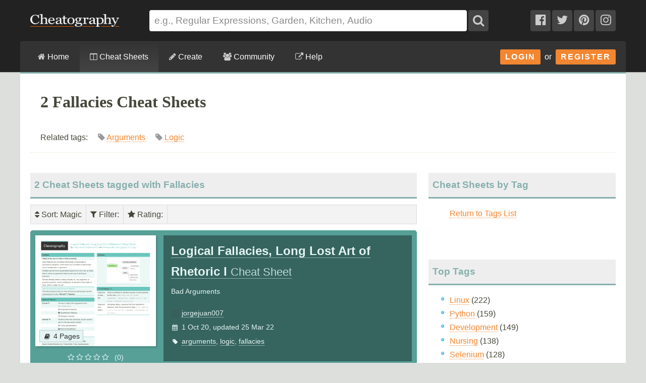

--- FILE ---
content_type: text/html; charset=utf-8
request_url: https://cheatography.com/tag/fallacies/
body_size: 13017
content:
<!DOCTYPE html>
<html lang="en" prefix="og: http://ogp.me/ns#">
    <head>

        <title>2 Fallacies Cheat Sheets - Cheatography.com: Cheat Sheets For Every Occasion</title>

        <link rel="dns-prefetch" href="https://media.cheatography.com">
        <link rel="preconnect" href="https://media.cheatography.com">

        <meta content="width=device-width, initial-scale=1.0, minimum-scale=1.0, maximum-scale=1.0, user-scalable=0" name="viewport">

        <meta http-equiv="Content-Type" content="text/html; charset=UTF-8">
        <meta http-equiv="Content-Style-Type" content="text/css">

        <meta http-equiv="X-UA-Compatible" content="IE=Edge">

        <base href="https://cheatography.com/"> <!-- https -->

        <link rel="shortcut icon" href="favicon.png">
        <link rel="apple-touch-icon" href="/images/cheatography-iphone.png">

        <link rel="alternate" type="application/rss+xml" title="New Cheat Sheets RSS feed." href="https://cheatography.com/explore/new/rss/">

        
        
        <!-- Coil monetisation -->
        <meta name="monetization" content="$ilp.uphold.com/QRNi8QL4Gr3y">

        <script> var _paq = window._paq = window._paq || []; </script>

                                    
        <script src="https://media.cheatography.com/scripts/jquery.min.js"></script>

        <link href="https://media.cheatography.com/styles/styles.scss.css?v=25" rel="stylesheet">

        <link rel="preload" href="https://media.cheatography.com/styles/font-awesome.min.css?v=3" as="style" onload="this.onload=null;this.rel='stylesheet'">
        <noscript><link href="https://media.cheatography.com/styles/font-awesome.min.css?v=2" rel="stylesheet"></noscript>

        <link rel="preload" href="https://media.cheatography.com/styles/bootstrap-tour-standalone.min.css" as="style" onload="this.onload=null;this.rel='stylesheet'">
        <script src="https://media.cheatography.com/scripts/bootstrap-tour-standalone.min.js"></script>

<link rel="stylesheet" href="//cdnjs.cloudflare.com/ajax/libs/highlight.js/10.7.1/styles/github-gist.min.css">
<script src="//cdnjs.cloudflare.com/ajax/libs/highlight.js/10.7.1/highlight.min.js"></script>
<script>hljs.highlightAll();</script>

        <script type="text/javascript">
            var defaultLanguages = false;
            var rememberTagCookieName = false;
            var ratableCheatSheetId = false;
            var isRateable = true;
            var loggedIn = false;
        </script>

        <meta name="p:domain_verify" content="f842c4485eeea6c6d71b4314221cc6c0"/>

<!-- PLACE THIS SECTION INSIDE OF YOUR HEAD TAGS -->
<!-- Below is a link to a CSS file that accounts for Cumulative Layout Shift, a new Core Web Vitals subset that Google uses to help rank your site in search -->
<!-- The file is intended to eliminate the layout shifts that are seen when ads load into the page. If you don't want to use this, simply remove this file -->
<!-- To find out more about CLS, visit https://web.dev/vitals/ -->
<link rel="stylesheet" href="https://a.pub.network/core/pubfig/cls.css">
<script data-cfasync="false" type="text/javascript">
  var freestar = freestar || {};
  freestar.queue = freestar.queue || [];
  freestar.config = freestar.config || {};
  // Tag IDs set here, must match Tags served in the Body for proper setup
  freestar.config.enabled_slots = [];
  freestar.initCallback = function () { (freestar.config.enabled_slots.length === 0) ? freestar.initCallbackCalled = false : freestar.newAdSlots(freestar.config.enabled_slots) }
</script>
<script src="https://a.pub.network/cheatography-com/pubfig.min.js" async></script>

    </head>

<body class="page-explore ">
        <script type="text/javascript">
            var width = document.body.clientWidth;
            if (width <= 600) {
                deviceBracket = 'mobile';
            } else if (width <= 1000) {
                deviceBracket = 'tablet';
            } else {
                deviceBracket = 'desktop';
            }
            document.body.className += " " + deviceBracket + "Skin";
        </script>


    
        <!-- Google Analytics -->
        <script>
        (function(i,s,o,g,r,a,m){i['GoogleAnalyticsObject']=r;i[r]=i[r]||function(){
        (i[r].q=i[r].q||[]).push(arguments)},i[r].l=1*new Date();a=s.createElement(o),
        m=s.getElementsByTagName(o)[0];a.async=1;a.src=g;m.parentNode.insertBefore(a,m)
        })(window,document,'script','//www.google-analytics.com/analytics.js','ga');

        ga('create', 'UA-4997759-8', 'auto');
        ga('send', 'pageview');

        </script>
        <!-- End Google Analytics -->

    
    <div id="mobile_wrap_outer"><a href="#" id="mobileTrigger">Show Menu</a><div id="mobile_wrap_inner">
    <div id="header"><div id="header_inner">

        <!--<p style="color: #fff; text-align: center; margin: 0; padding: 6px 0 0;">Like puzzles? Check out this daily anagram game: <a href="https://raganam.com/">Raganam</a>!</p>-->

        
        <div id="topbar"><div class="inner">

            <form method="GET" action="/explore/search/"><p>

            <a href="https://cheatography.com/" class="imagelink logolink"><img height="25" width="176" id="title_logo" src="//media.cheatography.com/images/cheatography_logo.png?2" alt="Cheatography"></a>

            <input id="q" name="q" type="text" placeholder="e.g., Regular Expressions, Garden, Kitchen, Audio"> <button type="submit" id="qsubmit"><i class="fa fa-search"></i></button>

            <a class="social_link hideMobile" href="http://www.facebook.com/Cheatography"><i class="fa fa-facebook-official"></i></a>
            <a class="social_link hideMobile" href="http://twitter.com/Cheatography/"><i class="fa fa-twitter"></i></a>
            <a class="social_link hideMobile" href="http://www.pinterest.com/cheatography/"><i class="fa fa-pinterest"></i></a>
            <a class="social_link hideMobile" href="http://www.instagram.com/newcheatsheets/"><i class="fa fa-instagram"></i></a>

            </p></form>
            <script type="text/javascript">
                $(document).ready(function () {
                    // Restore search
                    var lastSearch = $.cookie('lastSearch');
                    $('#q').val(lastSearch);
                });
            </script>
        </div></div>

        </div><!-- /header_inner -->

        <div id="menubar"><div class="inner">
            <div class="clear"></div>

            <div id="user_info">
                <div class="logged_in" style="vertical-align: middle; position: relative; margin: 0; white-space: nowrap; z-index: 1001;">
                    <a style="vertical-align: middle; margin: 0; padding-right: 0;" class="imagelink gravatar replace_userlink" href="/replacethis/"><img class="gravatar replace_usergravatar" style="background: #fff; vertical-align: middle" src="#" width="32" height="32"></a>
                    <a style="color: #fff; vertical-align: middle" href="/replacethis/" class="replace_userlink replace_username"></a>
                    <a href="/messages/" title="You have 0 new messages." class="imageline"><i class="fa fa-fw fa-envelope"></i></a>
                </div>
                <div id="user_dropdown">
                    <div class="biptych1">
                        <ul>
                            <li class=" "><i class="fa fa-fw fa-star"></i><a href="/favourites/">Your Favourite Cheat Sheets</a></li>                                                    </ul>
                        <ul>
                            <li class=" "><i class="fa fa-fw fa-envelope"></i><a href="/messages/">Your Messages</a></li><li class=" replace_userlink"><i class="fa fa-fw fa-trophy"></i><a href="/replacethis/badges/">Your Badges</a></li><li class=" replace_userlink"><i class="fa fa-fw fa-heart"></i><a href="/replacethis/followers/">Your Friends</a></li><li class=" replace_userlink"><i class="fa fa-fw fa-comments"></i><a href="/replacethis/comments/">Your Comments</a></li>                        </ul>
                        <ul>
                            <li class=" replace_userlink"><i class="fa fa-fw fa-smile-o"></i><a href="/replacethis/">View Profile</a></li><li class=" replace_userlink"><i class="fa fa-fw fa-edit"></i><a href="/replacethis/edit/">Edit Profile</a></li><li class=" replace_userlink"><i class="fa fa-fw fa-key"></i><a href="/replacethis/password/">Change Password</a></li>                        </ul>
                        <ul>
                            <li class=" replace_userlink"><i class="fa fa-fw fa-sign-out"></i><a href="/replacethis/log-out/">Log out</a></li>                        </ul>
                    </div>
                    <div class="biptych2">
                        <ul>
                            <li class=" replace_userlink"><i class="fa fa-fw fa-columns"></i><a href="/replacethis/cheat-sheets/new/">New Cheat Sheet</a></li><li class=" replace_userlink"><i class="fa fa-fw fa-link"></i><a href="/replacethis/cheat-sheets/new-link/">New Link</a></li><li class=" replace_userlink"><i class="fa fa-fw fa-upload"></i><a href="/replacethis/cheat-sheets/new-upload/">New Upload</a></li>                        </ul>
                        <ul>
                            <li class=" replace_userlink"><i class="fa fa-fw fa-columns"></i><a href="/replacethis/cheat-sheets/live/">Live Cheat Sheets</a></li><li class=" replace_userlink"><i class="fa fa-fw fa-columns"></i><a href="/replacethis/cheat-sheets/drafts/">Draft Cheat Sheets</a></li><li class=" replace_userlink"><i class="fa fa-fw fa-group"></i><a href="/replacethis/cheat-sheets/collaborations/">Collaborations</a></li><li class=" replace_userlink"><i class="fa fa-fw fa-link"></i><a href="/replacethis/cheat-sheets/links/">Links</a></li>                        </ul>
                        <ul>
                                                    </ul>
                        <!--<ul>
                            <li class=" replace_userlink"><i class="fa fa-fw fa-line-chart"></i><a href="/replacethis/cheat-sheets/downloads/">Cheat Sheet Downloads</a></li>                        </ul>-->
                    </div>

                    <div class="clear"></div>
                </div>
                <div class="logged_out"><a class="imagelink login_button" href="/members/login">Login</a> &nbsp;or&nbsp; <a class="imagelink login_button" href="/members/register/">Register</a></div>
                <div class="clear"></div>
            </div>

            <!-- Site section: explore -->
            <nav><ul>
                <li><a href="/"><i class="fa fa-home"></i> Home</a></li>
                    <li class="hidden showMobile logged_out"><a href="/members/login/">Login</a></li>
                    <li class="hidden showMobile logged_out"><a href="/members/register/">Register</a></li>
                <li  class="on"><a id="tourbrowse" href="/explore/"><i class="fa fa-columns"></i> Cheat Sheets</a>
                <ul class="hideMobile"><li class=" "><i class="fa fa-fw fa-code"></i><a href="/programming/">Programming Cheat Sheets</a></li><li class=" "><i class="fa fa-fw fa-desktop"></i><a href="/software/">Software Cheat Sheets</a></li><li class=" "><i class="fa fa-fw fa-briefcase"></i><a href="/business/">Business and Marketing Cheat Sheets</a></li><li class=" "><i class="fa fa-fw fa-graduation-cap"></i><a href="/education/">Education Cheat Sheets</a></li><li class=" "><i class="fa fa-fw fa-home"></i><a href="/home/">Home and Health Cheat Sheets</a></li><li class=" "><i class="fa fa-fw fa-gamepad"></i><a href="/games/">Games and Hobbies Cheat Sheets</a></li><li class=" menu_separate  "><i class="fa fa-fw fa-graduation-cap"></i><a href="/explore/new/">New Cheat Sheets</a></li><li class=" "><i class="fa fa-fw fa-star"></i><a href="/explore/popular/">Popular Cheat Sheets</a></li><li class="on  menu_separate  "><i class="fa fa-fw fa-tag"></i>Cheat Sheets by Tag</li><li class=" "><i class="fa fa-fw fa-globe"></i><a href="/language/">Cheat Sheets by Language</a></li><li class=" menu_separate  "><i class="fa fa-fw fa-link"></i><a href="/external/">Cheat Sheet Links</a></li>  <!--<li><a href="/explore/top/">Top Cheat Sheets</a></li>
                            <li><a href="/explore/downloaded/">Most Downloaded</a></li>
                            <li><a href="/explore/commented/">Most Commented On</a></li>
                            <li><a href="/explore/downloads/">Recently Downloaded</a></li>-->
                        </ul>
            		            	</li>
                <li class=""><a id="tourcreate" href="/create/"><i class="fa fa-pencil"></i> Create</a>
                <ul class="hideMobile"><li class=" "><i class="fa fa-fw fa-question"></i><a href="/create/">Getting Started</a></li><li class=" logged_in"><i class="fa fa-fw fa-columns"></i><a href="/create/cheat-sheet/">Create a New Cheat Sheet</a></li><li class=" logged_in"><i class="fa fa-fw fa-upload"></i><a href="/create/cheat-sheet-upload/">Upload a Cheat Sheet</a></li><li class=" logged_in"><i class="fa fa-fw fa-link"></i><a href="/create/cheat-sheet-link/">Link to a Cheat Sheet</a></li>
                        <li class="menu_separate"><i class="fa fa-fw fa-smile-o"></i>A <a href="/davechild/cheat-sheets/cheatography/">Cheat Sheet</a> for Making Cheat Sheets!</li>
                        </ul>
            		</li>
                <li><a id="tourcommunity" href="/members/"><i class="fa fa-users"></i> Community</a>
            		<ul class="hideMobile">
                    <li class=" "><i class="fa fa-fw fa-globe"></i><a href="/members/">Community</a></li><li class=" "><i class="fa fa-fw fa-trophy"></i><a href="/badges/">Badges</a></li><li class=" menu_separate  logged_in"><i class="fa fa-fw fa-heart"></i><a href="/replacethis/followers/">Friends</a></li><li class=" logged_out"><i class="fa fa-fw fa-user"></i><a href="/members/register/">Join Us!</a></li><li class=" menu_separate  logged_out"><i class="fa fa-fw fa-key"></i><a href="/members/login/">Login</a></li><li class=" menu_separate  "><i class="fa fa-fw fa-twitter"></i><a href="http://twitter.com/Cheatography/">Twitter</a></li><li class=" "><i class="fa fa-fw fa-facebook"></i><a href="http://www.facebook.com/Cheatography">Facebook</a></li><li class=" "><i class="fa fa-fw fa-pinterest"></i><a href="http://www.pinterest.com/cheatography/">Pinterest</a></li><li class=" "><i class="fa fa-fw fa-instagram"></i><a href="http://www.instagram.com/newcheatsheets/">Instagram</a></li>                    </ul>
                </li>
                <li class="last"><a href="https://www.facebook.com/pg/Cheatography/community/" target="_blank" rel="noopener noreferrer" title="Get help on our Facebook community (opens in new window)."><i class="fa fa-external-link"></i> Help</a></li>
                <!--<li class="last"><a href="/help/"><i class="fa fa-question-circle"></i> Help</a>
                    <ul class="hideMobile">
                        <li class=" "><i class="fa fa-fw fa-info-circle"></i><a href="/help/">General Help Information</a></li>                        <li><i class="fa fa-fw fa-ticket"></i><a href="http://getsatisfaction.com/cheatography">Cheatography Support</a></li>
                        <li class="logged_in"><i class="fa fa-fw fa-location-arrow"></i><a href="/davechild/cheat-sheets/cheatography/?show_tour">Take a Tour!</a></li>
                    </ul>
                </li>-->
            </ul><div class="hidden showMobile logged_in" id="user_dropdown_mobile"></div></nav>

            <div class="clear"></div>

        </div></div>

    </div><!-- /header -->

    <div id="content">
        <div id="content_inner"><!-- google_ad_section_start -->

    
                   <div class="clear"></div>

                            <div id="pagetitle">

    
                    <h1>2 Fallacies Cheat Sheets</h1>


                    <p class="subdesc" itemprop="description">Related tags:  &nbsp; &nbsp;  <span style="color: #999; white-space: nowrap;"><i class="fa fa-tag"></i>  <a rel="tag" href="/tag/arguments/">Arguments</a></span> &nbsp; &nbsp;  <span style="color: #999; white-space: nowrap;"><i class="fa fa-tag"></i>  <a rel="tag" href="/tag/logic/">Logic</a></span> &nbsp; &nbsp;</p>                    <div class="clear"></div>

                </div>
                    
        
        <div id="body_wide"><div id="body_wide_inner"><div id="body_wide_shadow">



<div class="triptychdbll">
    <h2 class="notopmargin">2 Cheat Sheets tagged with Fallacies</h2>

    <script type="text/javascript">
        var rememberTagCookieName = 'selectedTagsSearch-7d4d46176903312cb53fd0c4b94087a5';
    </script>
    <div class="filterBar">
    <ul>
        <li><div><i class="fa fa-sort"></i> Sort<span id="sorting">: Magic</span></div><ul><li><strong>Magic</strong></li><li><a class="active" href="https://cheatography.com:443/tag/fallacies/?sort=rating">Rating</a></li><li><a class="active" href="https://cheatography.com:443/tag/fallacies/?sort=date_new">Newest</a></li><li><a class="active" href="https://cheatography.com:443/tag/fallacies/?sort=date_old">Oldest</a></li><li><a class="active" href="https://cheatography.com:443/tag/fallacies/?sort=title">Name</a></li><li><a class="active" href="https://cheatography.com:443/tag/fallacies/?sort=downloads">Downloads</a></li><li><a class="active" href="https://cheatography.com:443/tag/fallacies/?sort=views">Views</a></li></ul></li><li><div><i class="fa fa-filter"></i> Filter<span id="filtering">: </span></div><ul id="filterTagsList"><li class="filterableItem" style="padding: 0;"><label><input id="tagselect-logic" name="tagoptions" class="tagoptions" value="logic" type="checkbox"> <span class="tagname">Logic</span> <span style="color: #999;">(2)</span></label></li><li class="filterableItem" style="padding: 0;"><label><input id="tagselect-arguments" name="tagoptions" class="tagoptions" value="arguments" type="checkbox"> <span class="tagname">Arguments</span> <span style="color: #999;">(1)</span></label></li><li class="filterableItem" style="padding: 0;"><label><input id="tagselect-rationality" name="tagoptions" class="tagoptions" value="rationality" type="checkbox"> <span class="tagname">Rationality</span> <span style="color: #999;">(1)</span></label></li></ul></li><li><div><i class="fa fa-star"></i> Rating<span id="ratingfilter">: </span></div><ul id="filterRatingsList"><li class="filterableItem" style="padding: 0;"><label><input id="ratingselect-5" name="ratingoptions" class="ratingoptions" value="5" type="checkbox" disabled> <span class="ratingname"><i class="fa fa-star"></i> <i class="fa fa-star"></i> <i class="fa fa-star"></i> <i class="fa fa-star"></i> <i class="fa fa-star"></i> </span> <span style="color: #999;">(0)</span></label></li><li class="filterableItem" style="padding: 0;"><label><input id="ratingselect-4" name="ratingoptions" class="ratingoptions" value="4" type="checkbox" disabled> <span class="ratingname"><i class="fa fa-star"></i> <i class="fa fa-star"></i> <i class="fa fa-star"></i> <i class="fa fa-star"></i> <i class="fa fa-star-o"></i> </span> <span style="color: #999;">(0)</span></label></li><li class="filterableItem" style="padding: 0;"><label><input id="ratingselect-3" name="ratingoptions" class="ratingoptions" value="3" type="checkbox" disabled> <span class="ratingname"><i class="fa fa-star"></i> <i class="fa fa-star"></i> <i class="fa fa-star"></i> <i class="fa fa-star-o"></i> <i class="fa fa-star-o"></i> </span> <span style="color: #999;">(0)</span></label></li><li class="filterableItem" style="padding: 0;"><label><input id="ratingselect-2" name="ratingoptions" class="ratingoptions" value="2" type="checkbox" disabled> <span class="ratingname"><i class="fa fa-star"></i> <i class="fa fa-star"></i> <i class="fa fa-star-o"></i> <i class="fa fa-star-o"></i> <i class="fa fa-star-o"></i> </span> <span style="color: #999;">(0)</span></label></li><li class="filterableItem" style="padding: 0;"><label><input id="ratingselect-1" name="ratingoptions" class="ratingoptions" value="1" type="checkbox" disabled> <span class="ratingname"><i class="fa fa-star"></i> <i class="fa fa-star-o"></i> <i class="fa fa-star-o"></i> <i class="fa fa-star-o"></i> <i class="fa fa-star-o"></i> </span> <span style="color: #999;">(0)</span></label></li><li class="filterableItem" style="padding: 0;"><label><input id="ratingselect-unrated" name="ratingoptions" class="ratingoptions" value="unrated" type="checkbox"> <span class="ratingname">Unrated</span> <span style="color: #999;">(2)</span></label></li></ul></li>    </ul>
    <div class="clear"></div>
</div>
<script type="text/javascript">
    var defaultLanguages = [];
    </script>

    <div itemscope itemtype="http://schema.org/CreativeWork" id="cheat_sheet_11445" class="cheat_sheet_row altrow tag-arguments tag-logic tag-fallacies lang-en rating-unrated" style="margin-bottom: 20px; position: relative; padding: 10px; min-height: 220px; background: #56A098;"><div class="triptych1" style="position: relative; background: url('/images/ajax-loader.gif') 50% 40% no-repeat; height: 250px;"><a class="lazy imagelink" data-original="//media.cheatography.com/storage/thumb/jorgejuan007_logical-fallacies-long-lost-art-of-rhetoric-i.400.jpg?time=1648201062" style="box-shadow: 2px 2px 4px rgba(0, 0, 0, 0.2); position: absolute; top: 0; left: 0; right: 0; background: url('/images/spacer.png') 0 0 no-repeat; background-size: cover; height: 220px;" href="/jorgejuan007/cheat-sheets/logical-fallacies-long-lost-art-of-rhetoric-i/"></a><div style="position: absolute; bottom: 33px; left: 3px;"><span class="page_count" style="background-color: #E5F5F3; white-space: nowrap;"><i class="fa fa-fw fa-book"></i>4 Pages</span></div><div style="position: absolute; top: 230px; text-align: center; left: 0; right: 0; color: #E5F5F3;"><i class="fa fa-star-o"></i> <i class="fa fa-star-o"></i> <i class="fa fa-star-o"></i> <i class="fa fa-star-o"></i> <i class="fa fa-star-o"></i> &nbsp; (0)</div></div><div class="triptychdblr" style="color: #E5F5F3; background: #36645F; min-height: 250px;"><div style="padding: 10px 15px;"><strong><a style="font-size: 1.7em; color: #E5F5F3; border-color: #E5F5F3;" href="/jorgejuan007/cheat-sheets/logical-fallacies-long-lost-art-of-rhetoric-i/" itemprop="url"><span itemprop="name">Logical Fallacies, Long Lost Art of Rhetoric I <span style="font-weight: normal; font-size: 0.9em; opacity: 0.8;">Cheat Sheet</span></span></a></strong><div class="" style="line-height: 2; padding: 0;"><div style="padding: 5px 0 15px;">Bad Arguments</div><div><span style="white-space: nowrap;"><img style="position: relative; left: 0; top: 5px; padding-right: 5px;" width="16" height="16" src="//media.cheatography.com/images/users/4cf245aea82fe326d6fbded78b8c60d3.16.jpg"><a style="color: #E5F5F3; border-color: #E5F5F3;" href="/jorgejuan007/" class="user_hover">jorgejuan007</a></span></div><div><i class="fa fa-fw fa-calendar second-list" date-last-update="2022-03-25 09:37:42"></i>1 Oct 20, updated 25 Mar 22</div><div><i class="fa fa-fw fa-tag"></i><a style="color: #E5F5F3; border-color: #E5F5F3;" href="/tag/arguments/cheat-sheets/">arguments</a>, <a style="color: #E5F5F3; border-color: #E5F5F3;" href="/tag/logic/cheat-sheets/">logic</a>, <a style="color: #E5F5F3; border-color: #E5F5F3;" href="/tag/fallacies/cheat-sheets/">fallacies</a></div></div></div></div><div class="clear"></div></div><div itemscope itemtype="http://schema.org/CreativeWork" id="cheat_sheet_11112" class="cheat_sheet_row altrow tag-logic tag-fallacies tag-rationality lang-en rating-unrated" style="margin-bottom: 20px; position: relative; padding: 10px; min-height: 220px; background: #313131;"><div class="triptych1" style="position: relative; background: url('/images/ajax-loader.gif') 50% 40% no-repeat; height: 250px;"><a class="lazy imagelink" data-original="//media.cheatography.com/storage/thumb/rdechant_inductive-fallacies.400.jpg?time=1489707539" style="box-shadow: 2px 2px 4px rgba(0, 0, 0, 0.2); position: absolute; top: 0; left: 0; right: 0; background: url('/images/spacer.png') 0 0 no-repeat; background-size: cover; height: 220px;" href="/rdechant/cheat-sheets/inductive-fallacies/"></a><div style="position: absolute; bottom: 33px; left: 3px;"><span class="page_count" style="background-color: #DEDEDE; white-space: nowrap;"><i class="fa fa-fw fa-book"></i>1 Page</span></div><div style="position: absolute; top: 230px; text-align: center; left: 0; right: 0; color: #DEDEDE;"><i class="fa fa-star-o"></i> <i class="fa fa-star-o"></i> <i class="fa fa-star-o"></i> <i class="fa fa-star-o"></i> <i class="fa fa-star-o"></i> &nbsp; (0)</div></div><div class="triptychdblr" style="color: #DEDEDE; background: #1F1F1F; min-height: 250px;"><div style="padding: 10px 15px;"><strong>DRAFT: <a style="font-size: 1.7em; color: #DEDEDE; border-color: #DEDEDE;" href="/rdechant/cheat-sheets/inductive-fallacies/" itemprop="url"><span itemprop="name">Inductive Fallacies <span style="font-weight: normal; font-size: 0.9em; opacity: 0.8;">Cheat Sheet</span></span></a></strong><div class="" style="line-height: 2; padding: 0;"><div><span style="white-space: nowrap;"><img style="position: relative; left: 0; top: 5px; padding-right: 5px;" width="16" height="16" src="//media.cheatography.com/images/users/7c47198c5ec9900abc99bfa16c363f10.16.jpg"><a style="color: #DEDEDE; border-color: #DEDEDE;" href="/rdechant/" class="user_hover">rdechant</a></span></div><div><i class="fa fa-fw fa-calendar second-list" date-last-update="2017-03-16 23:38:59"></i>16 Mar 17</div><div><i class="fa fa-fw fa-tag"></i><a style="color: #DEDEDE; border-color: #DEDEDE;" href="/tag/logic/cheat-sheets/">logic</a>, <a style="color: #DEDEDE; border-color: #DEDEDE;" href="/tag/fallacies/cheat-sheets/">fallacies</a>, <a style="color: #DEDEDE; border-color: #DEDEDE;" href="/tag/rationality/cheat-sheets/">rationality</a></div></div></div></div><div class="clear"></div></div>
    </div>
<div class="triptych3">

    
        <h2 class="notopmargin">Cheat Sheets by Tag</h2>
        <ul class="iconlist">
            <li class="icon icon_back"><a href="/explore/tags/">Return to Tags List</a></li>
        </ul>

        <div class="clear"></div>
        <br>
        


    	<h2>Top Tags</h2>
    	<ul>
            <li class=" "><a href="/tag/linux/">Linux</a>  (222)</li><li class=" "><a href="/tag/python/">Python</a>  (159)</li><li class=" "><a href="/tag/development/">Development</a>  (149)</li><li class=" "><a href="/tag/nursing/">Nursing</a>  (138)</li><li class=" "><a href="/tag/selenium/">Selenium</a>  (128)</li><li class=" "><a href="/tag/programming/">Programming</a>  (126)</li><li class=" "><a href="/tag/biology/">Biology</a>  (121)</li><li class=" "><a href="/tag/pharmacology/">Pharmacology</a>  (101)</li><li class=" "><a href="/tag/beginner/">Beginner</a>  (91)</li><li class=" "><a href="/tag/english/">English</a>  (86)</li>    	</ul>

    	<h2>New Tags</h2>
    	<ul>
            <li class=" "><a href="/tag/discipleship/">Discipleship</a>  (1)</li><li class=" "><a href="/tag/shopify/">Shopify</a>  (1)</li><li class=" "><a href="/tag/iceberg/">Iceberg</a>  (1)</li><li class=" "><a href="/tag/stomata/">Stomata</a>  (1)</li><li class=" "><a href="/tag/cellule/">Cellule</a>  (1)</li><li class=" "><a href="/tag/geografiaeconomica/">Geografiaeconomica</a>  (1)</li><li class=" "><a href="/tag/economicgeography/">Economicgeography</a>  (1)</li><li class=" "><a href="/tag/omarchy/">Omarchy</a>  (1)</li><li class=" "><a href="/tag/magit/">Magit</a>  (1)</li><li class=" "><a href="/tag/odyessy/">Odyessy</a>  (1)</li>    	</ul>

    
</div>
        <div class="clear"></div>

        </div></div></div><!-- /body -->

        <div class="clear"></div>

        <!-- google_ad_section_end --></div></div><!-- /content -->

        <div class="clear"></div>

        <div id="footer"><div id="footer_inner">
            <div class="biptychl">
                <h2>Latest Cheat Sheet</h2>
<div class="cheat_sheet_box" style="margin: 0 0 20px; padding: 0 0 15px">
    <div class="inner" style="padding: 5px 10px 0;"><div id="cheat_sheet_47640" class="cheat_sheet_row altrow tag-vtm lang-en rating-unrated" style="margin-bottom: 20px; position: relative; padding: 10px; min-height: 220px; background: #838383;"><div class="triptych1" style="position: relative; background: url('/images/ajax-loader.gif') 50% 40% no-repeat; height: 250px;"><a class="lazy imagelink" data-original="//media.cheatography.com/storage/thumb/cutecthulhu_vampire-masquerade.400.jpg?time=1769812110" style="box-shadow: 2px 2px 4px rgba(0, 0, 0, 0.2); position: absolute; top: 0; left: 0; right: 0; background: url('/images/spacer.png') 0 0 no-repeat; background-size: cover; height: 220px;" href="/cutecthulhu/cheat-sheets/vampire-masquerade/"></a><div style="position: absolute; bottom: 33px; left: 3px;"><span class="page_count" style="background-color: #EFEFEF; white-space: nowrap;"><i class="fa fa-fw fa-book"></i>3 Pages</span></div><div style="position: absolute; top: 230px; text-align: center; left: 0; right: 0; color: #EFEFEF;"><i class="fa fa-star-o"></i> <i class="fa fa-star-o"></i> <i class="fa fa-star-o"></i> <i class="fa fa-star-o"></i> <i class="fa fa-star-o"></i> &nbsp; (0)</div></div><div class="triptychdblr" style="color: #EFEFEF; background: #525252; min-height: 250px;"><div style="padding: 10px 15px;"><strong><a style="font-size: 1.7em; color: #EFEFEF; border-color: #EFEFEF;" href="/cutecthulhu/cheat-sheets/vampire-masquerade/" itemprop="url"><span itemprop="name">Vampire Masquerade <span style="font-weight: normal; font-size: 0.9em; opacity: 0.8;">Cheat Sheet</span></span></a></strong><div class="" style="line-height: 2; padding: 0;"><div style="padding: 5px 0 15px;">For storyteller to use as a reference</div><div><span style="white-space: nowrap;"><img style="position: relative; left: 0; top: 5px; padding-right: 5px;" width="16" height="16" src="//media.cheatography.com/images/users/d9ac5a8033b20c6143230f11fb955a2c.16.jpg"><a style="color: #EFEFEF; border-color: #EFEFEF;" href="/cutecthulhu/" class="user_hover">Cutecthulhu</a></span></div><div><i class="fa fa-fw fa-calendar second-list" date-last-update="2026-01-30 22:28:30"></i>30 Jan 26</div><div><i class="fa fa-fw fa-tag"></i><a style="color: #EFEFEF; border-color: #EFEFEF;" href="/tag/vtm/cheat-sheets/">vtm</a></div></div></div></div><div class="clear"></div></div></div>
</div>


<!-- f20f1080d15d92d62ccf0828ecebef42.cache -->            </div>
            <div class="biptychr">
                <h2>Random Cheat Sheet</h2>
<div class="sidebar_box" style="margin: 0 0 20px; padding: 0 0 15px">
    <div class="inner" style="padding: 5px 10px 0;"><div itemscope itemtype="http://schema.org/CreativeWork" id="cheat_sheet_18436" class="cheat_sheet_row altrow tag-nursing tag-medical tag-healthcare tag-positioning tag-clients tag-prone tag-supine lang-en rating-unrated" style="margin-bottom: 20px; position: relative; padding: 10px; min-height: 220px; background: #27830B;"><div class="triptych1" style="position: relative; background: url('/images/ajax-loader.gif') 50% 40% no-repeat; height: 250px;"><a class="lazy imagelink" data-original="//media.cheatography.com/storage/thumb/harpieee_positioning-clients.400.jpg?time=1546576504" style="box-shadow: 2px 2px 4px rgba(0, 0, 0, 0.2); position: absolute; top: 0; left: 0; right: 0; background: url('/images/spacer.png') 0 0 no-repeat; background-size: cover; height: 220px;" href="/harpieee/cheat-sheets/positioning-clients/"></a><div style="position: absolute; bottom: 33px; left: 3px;"><span class="page_count" style="background-color: #DBEFD5; white-space: nowrap;"><i class="fa fa-fw fa-book"></i>1 Page</span></div><div style="position: absolute; top: 230px; text-align: center; left: 0; right: 0; color: #DBEFD5;"><i class="fa fa-star-o"></i> <i class="fa fa-star-o"></i> <i class="fa fa-star-o"></i> <i class="fa fa-star-o"></i> <i class="fa fa-star-o"></i> &nbsp; (0)</div></div><div class="triptychdblr" style="color: #DBEFD5; background: #185207; min-height: 250px;"><div style="padding: 10px 15px;"><strong><a style="font-size: 1.7em; color: #DBEFD5; border-color: #DBEFD5;" href="/harpieee/cheat-sheets/positioning-clients/" itemprop="url"><span itemprop="name">POSITIONING CLIENTS <span style="font-weight: normal; font-size: 0.9em; opacity: 0.8;">Cheat Sheet</span></span></a></strong><div class="" style="line-height: 2; padding: 0;"><div><span style="white-space: nowrap;"><img style="position: relative; left: 0; top: 5px; padding-right: 5px;" width="16" height="16" src="//media.cheatography.com/images/users/688f8246c56b11752bb521299a35bd1a.16.jpg"><a style="color: #DBEFD5; border-color: #DBEFD5;" href="/harpieee/" class="user_hover">harpieee</a></span></div><div><i class="fa fa-fw fa-calendar second-list" date-last-update="2019-01-04 04:35:04"></i>3 Jan 19, updated 4 Jan 19</div><div><i class="fa fa-fw fa-tag"></i><a style="color: #DBEFD5; border-color: #DBEFD5;" href="/tag/nursing/cheat-sheets/">nursing</a>, <a style="color: #DBEFD5; border-color: #DBEFD5;" href="/tag/medical/cheat-sheets/">medical</a>, <a style="color: #DBEFD5; border-color: #DBEFD5;" href="/tag/healthcare/cheat-sheets/">healthcare</a>, <a style="color: #DBEFD5; border-color: #DBEFD5;" href="/tag/positioning/cheat-sheets/">positioning</a>, <a style="color: #DBEFD5; border-color: #DBEFD5;" href="/tag/clients/cheat-sheets/">clients</a> and 2 more&nbsp;...</div></div></div></div><div class="clear"></div></div></div>
</div>


            </div>
            <div class="clear"></div>

            <div class="triptych1">
                <h2>About Cheatography</h2>
<div class="sidebar_box">
    <div class="sidebar_box_row"><strong><a href="/about/">Cheatography</a></strong> is a collection of <strong><a href="/explore/">6868 cheat sheets</a></strong> and quick references in <strong><a href="/language/">25 languages</a></strong> for everything from <strong><a href="/tag/french/">French</a></strong> to <strong><a href="/tag/science/">science</a></strong>!</div>
</div>


<!-- 6dc87eb53e6da6ddb3cff0e16dac0686.cache -->            </div>
            <div class="triptych2">
                <div class="sidebar_box">
    <div class="sidebar_box_first_row"><h4>Behind the Scenes</h4></div>
    <div class="sidebar_box_row">If you have any problems, or just want to say hi, you can find us right here:</div>
    <div class="sidebar_box_row">
                <div class="biptych1"><a class="imagelink" style="float: left; margin: 5px 8px 0 0;" href="davechild/"><img class="lazy gravatar" src="/images/spacer.png" data-original="//media.cheatography.com/images/users/fd7e3b77a3f3007ff30d932b65084851.32.jpg" width="32" height="32" alt="DaveChild"></a> <a href="davechild/" class="user_hover" style="line-height: 42px;">DaveChild</a><div class="clear"></div></div>
            <div class="biptych2"><a class="imagelink" style="float: left; margin: 5px 8px 0 0;" href="spaceduck/"><img class="lazy gravatar" src="/images/spacer.png" data-original="//media.cheatography.com/images/users/e5f4dc698559e9cdd546c749924c2342.32.jpg" width="32" height="32" alt="SpaceDuck"></a> <a href="spaceduck/" class="user_hover" style="line-height: 42px;">SpaceDuck</a><div class="clear"></div></div>
            <div class="biptych1"><a class="imagelink" style="float: left; margin: 5px 8px 0 0;" href="cheatography/"><img class="lazy gravatar" src="/images/spacer.png" data-original="//media.cheatography.com/images/users/ae07a15380055b9d1da4dd5fb7538457.32.jpg" width="32" height="32" alt="Cheatography"></a> <a href="cheatography/" class="user_hover" style="line-height: 42px;">Cheatography</a><div class="clear"></div></div>
        </div>
    <div class="clear"></div>
</div>


<!-- 35cb66b25e43f07017839a47c2365fb0.cache -->                            </div>
            <div class="triptych3">
                <h2>Recent Cheat Sheet Activity</h2>
                <div class="sidebar_box">
            <div class="sidebar_box_row footer_recent_activity_1"><a class="imagelink" style="float: left; margin: 5px 8px 5px 0;" href="cutecthulhu/"><img class="gravatar lazy" src="/images/spacer.png" data-original="//media.cheatography.com/images/users/d9ac5a8033b20c6143230f11fb955a2c.32.jpg" width="32" height="32" alt="Cutecthulhu"></a> <a href="cutecthulhu/" class="user_hover">Cutecthulhu</a> updated <a href="/cutecthulhu/cheat-sheets/vampire-masquerade/">Vampire Masquerade</a>.<br><span class="sidebar_event_date">2 days, 1 hour ago</span></div>
            <div class="sidebar_box_row footer_recent_activity_2"><a class="imagelink" style="float: left; margin: 5px 8px 5px 0;" href="joshbagnallcom/"><img class="gravatar lazy" src="/images/spacer.png" data-original="//media.cheatography.com/images/users/7fdb808ea47c1c302b4e8e99a5b7795c.32.jpg" width="32" height="32" alt="joshbagnallcom"></a> <a href="joshbagnallcom/" class="user_hover">joshbagnallcom</a> updated <a href="/joshbagnallcom/cheat-sheets/css-grid/">CSS Grid</a>.<br><span class="sidebar_event_date">3 days 11 hours ago</span></div>
            <div class="sidebar_box_row footer_recent_activity_3"><a class="imagelink" style="float: left; margin: 5px 8px 5px 0;" href="sally-sung/"><img class="gravatar lazy" src="/images/spacer.png" data-original="//media.cheatography.com/images/users/38525012df9b653eebd00b0eb27e0e00.32.jpg" width="32" height="32" alt="sally sung"></a> <a href="sally-sung/" class="user_hover">sally sung</a> published <a href="/sally-sung/cheat-sheets/full-stack-dev-with-js-quiz1/">Full Stack Dev With JS - Quiz1</a>.<br><span class="sidebar_event_date">4 days 16 hours ago</span></div>
            <div class="sidebar_box_row footer_recent_activity_4"><a class="imagelink" style="float: left; margin: 5px 8px 5px 0;" href="dno/"><img class="gravatar lazy" src="/images/spacer.png" data-original="//media.cheatography.com/images/users/ee9b455ce124a6126aaca75b85e0856d.32.jpg" width="32" height="32" alt="DNO"></a> <a href="dno/" class="user_hover">DNO</a> updated <a href="/dno/cheat-sheets/outgunned-adventure-deutsch-german/">Outgunned Adventure (Deutsch/German)</a>.<br><span class="sidebar_event_date">1 week, 1 day ago</span></div>
            <div class="sidebar_box_row sidebar_box_last_row footer_recent_activity_5"><a class="imagelink" style="float: left; margin: 5px 8px 5px 0;" href="gregfinzer/"><img class="gravatar lazy" src="/images/spacer.png" data-original="//media.cheatography.com/images/users/51425fabcb7b8b62c6cef848600aa40f.32.jpg" width="32" height="32" alt="GregFinzer"></a> <a href="gregfinzer/" class="user_hover">GregFinzer</a> updated <a href="/gregfinzer/cheat-sheets/what-happens-at-salvation/">What Happens at Salvation</a>.<br><span class="sidebar_event_date">1 week, 1 day ago</span></div>
        <div class="clear"></div>
</div>


<!-- a98ac7058754245fdf9056fa700ef6d5.cache -->            </div>
            <div class="clear"></div>

            <div class="legal">
                <div class="legal_left">
                    &copy; 2011  - 2026 Cheatography.com &nbsp; | &nbsp; <a rel="license" href="http://creativecommons.org/licenses/by-nc-sa/2.0/uk/">CC License</a> &nbsp; | &nbsp; <a href="/terms-and-conditions/">Terms</a> &nbsp; | &nbsp;  <a href="/privacy/">Privacy</a>
                </div>
                <div class="legal_right">
                    <a href="https://cheatography.com/explore/new/rss/"><i class="fa fa-rss-square"></i> Latest Cheat Sheets RSS Feed</a>
                </div>
                <div class="clear"></div>
            </div>


            <div class="clear"></div>

        </div><div class="clear"></div></div>

    <div class="clear"></div>

    </div></div><!-- /mobile_wrap -->

<div style="height: 100px;">&nbsp;</div>

</body>

<head>






<!-- InMobi Choice. Consent Manager Tag v3.0 (for TCF 2.2) -->
<script type="text/javascript" async=true>
(function() {
  var host = window.location.hostname;
  var element = document.createElement('script');
  var firstScript = document.getElementsByTagName('script')[0];
  var url = 'https://cmp.inmobi.com'
    .concat('/choice/', 'jq_3-rhyc-Wwc', '/', host, '/choice.js?tag_version=V3');
  var uspTries = 0;
  var uspTriesLimit = 3;
  element.async = true;
  element.type = 'text/javascript';
  element.src = url;

  firstScript.parentNode.insertBefore(element, firstScript);

  function makeStub() {
    var TCF_LOCATOR_NAME = '__tcfapiLocator';
    var queue = [];
    var win = window;
    var cmpFrame;

    function addFrame() {
      var doc = win.document;
      var otherCMP = !!(win.frames[TCF_LOCATOR_NAME]);

      if (!otherCMP) {
        if (doc.body) {
          var iframe = doc.createElement('iframe');

          iframe.style.cssText = 'display:none';
          iframe.name = TCF_LOCATOR_NAME;
          doc.body.appendChild(iframe);
        } else {
          setTimeout(addFrame, 5);
        }
      }
      return !otherCMP;
    }

    function tcfAPIHandler() {
      var gdprApplies;
      var args = arguments;

      if (!args.length) {
        return queue;
      } else if (args[0] === 'setGdprApplies') {
        if (
          args.length > 3 &&
          args[2] === 2 &&
          typeof args[3] === 'boolean'
        ) {
          gdprApplies = args[3];
          if (typeof args[2] === 'function') {
            args[2]('set', true);
          }
        }
      } else if (args[0] === 'ping') {
        var retr = {
          gdprApplies: gdprApplies,
          cmpLoaded: false,
          cmpStatus: 'stub'
        };

        if (typeof args[2] === 'function') {
          args[2](retr);
        }
      } else {
        if(args[0] === 'init' && typeof args[3] === 'object') {
          args[3] = Object.assign(args[3], { tag_version: 'V3' });
        }
        queue.push(args);
      }
    }

    function postMessageEventHandler(event) {
      var msgIsString = typeof event.data === 'string';
      var json = {};

      try {
        if (msgIsString) {
          json = JSON.parse(event.data);
        } else {
          json = event.data;
        }
      } catch (ignore) {}

      var payload = json.__tcfapiCall;

      if (payload) {
        window.__tcfapi(
          payload.command,
          payload.version,
          function(retValue, success) {
            var returnMsg = {
              __tcfapiReturn: {
                returnValue: retValue,
                success: success,
                callId: payload.callId
              }
            };
            if (msgIsString) {
              returnMsg = JSON.stringify(returnMsg);
            }
            if (event && event.source && event.source.postMessage) {
              event.source.postMessage(returnMsg, '*');
            }
          },
          payload.parameter
        );
      }
    }

    while (win) {
      try {
        if (win.frames[TCF_LOCATOR_NAME]) {
          cmpFrame = win;
          break;
        }
      } catch (ignore) {}

      if (win === window.top) {
        break;
      }
      win = win.parent;
    }
    if (!cmpFrame) {
      addFrame();
      win.__tcfapi = tcfAPIHandler;
      win.addEventListener('message', postMessageEventHandler, false);
    }
  };

  makeStub();

  function makeGppStub() {
    const CMP_ID = 10;
    const SUPPORTED_APIS = [
      '2:tcfeuv2',
      '6:uspv1',
      '7:usnatv1',
      '8:usca',
      '9:usvav1',
      '10:uscov1',
      '11:usutv1',
      '12:usctv1'
    ];

    window.__gpp_addFrame = function (n) {
      if (!window.frames[n]) {
        if (document.body) {
          var i = document.createElement("iframe");
          i.style.cssText = "display:none";
          i.name = n;
          document.body.appendChild(i);
        } else {
          window.setTimeout(window.__gpp_addFrame, 10, n);
        }
      }
    };
    window.__gpp_stub = function () {
      var b = arguments;
      __gpp.queue = __gpp.queue || [];
      __gpp.events = __gpp.events || [];

      if (!b.length || (b.length == 1 && b[0] == "queue")) {
        return __gpp.queue;
      }

      if (b.length == 1 && b[0] == "events") {
        return __gpp.events;
      }

      var cmd = b[0];
      var clb = b.length > 1 ? b[1] : null;
      var par = b.length > 2 ? b[2] : null;
      if (cmd === "ping") {
        clb(
          {
            gppVersion: "1.1", // must be “Version.Subversion”, current: “1.1”
            cmpStatus: "stub", // possible values: stub, loading, loaded, error
            cmpDisplayStatus: "hidden", // possible values: hidden, visible, disabled
            signalStatus: "not ready", // possible values: not ready, ready
            supportedAPIs: SUPPORTED_APIS, // list of supported APIs
            cmpId: CMP_ID, // IAB assigned CMP ID, may be 0 during stub/loading
            sectionList: [],
            applicableSections: [-1],
            gppString: "",
            parsedSections: {},
          },
          true
        );
      } else if (cmd === "addEventListener") {
        if (!("lastId" in __gpp)) {
          __gpp.lastId = 0;
        }
        __gpp.lastId++;
        var lnr = __gpp.lastId;
        __gpp.events.push({
          id: lnr,
          callback: clb,
          parameter: par,
        });
        clb(
          {
            eventName: "listenerRegistered",
            listenerId: lnr, // Registered ID of the listener
            data: true, // positive signal
            pingData: {
              gppVersion: "1.1", // must be “Version.Subversion”, current: “1.1”
              cmpStatus: "stub", // possible values: stub, loading, loaded, error
              cmpDisplayStatus: "hidden", // possible values: hidden, visible, disabled
              signalStatus: "not ready", // possible values: not ready, ready
              supportedAPIs: SUPPORTED_APIS, // list of supported APIs
              cmpId: CMP_ID, // list of supported APIs
              sectionList: [],
              applicableSections: [-1],
              gppString: "",
              parsedSections: {},
            },
          },
          true
        );
      } else if (cmd === "removeEventListener") {
        var success = false;
        for (var i = 0; i < __gpp.events.length; i++) {
          if (__gpp.events[i].id == par) {
            __gpp.events.splice(i, 1);
            success = true;
            break;
          }
        }
        clb(
          {
            eventName: "listenerRemoved",
            listenerId: par, // Registered ID of the listener
            data: success, // status info
            pingData: {
              gppVersion: "1.1", // must be “Version.Subversion”, current: “1.1”
              cmpStatus: "stub", // possible values: stub, loading, loaded, error
              cmpDisplayStatus: "hidden", // possible values: hidden, visible, disabled
              signalStatus: "not ready", // possible values: not ready, ready
              supportedAPIs: SUPPORTED_APIS, // list of supported APIs
              cmpId: CMP_ID, // CMP ID
              sectionList: [],
              applicableSections: [-1],
              gppString: "",
              parsedSections: {},
            },
          },
          true
        );
      } else if (cmd === "hasSection") {
        clb(false, true);
      } else if (cmd === "getSection" || cmd === "getField") {
        clb(null, true);
      }
      //queue all other commands
      else {
        __gpp.queue.push([].slice.apply(b));
      }
    };
    window.__gpp_msghandler = function (event) {
      var msgIsString = typeof event.data === "string";
      try {
        var json = msgIsString ? JSON.parse(event.data) : event.data;
      } catch (e) {
        var json = null;
      }
      if (typeof json === "object" && json !== null && "__gppCall" in json) {
        var i = json.__gppCall;
        window.__gpp(
          i.command,
          function (retValue, success) {
            var returnMsg = {
              __gppReturn: {
                returnValue: retValue,
                success: success,
                callId: i.callId,
              },
            };
            event.source.postMessage(msgIsString ? JSON.stringify(returnMsg) : returnMsg, "*");
          },
          "parameter" in i ? i.parameter : null,
          "version" in i ? i.version : "1.1"
        );
      }
    };
    if (!("__gpp" in window) || typeof window.__gpp !== "function") {
      window.__gpp = window.__gpp_stub;
      window.addEventListener("message", window.__gpp_msghandler, false);
      window.__gpp_addFrame("__gppLocator");
    }
  };

  makeGppStub();

  var uspStubFunction = function() {
    var arg = arguments;
    if (typeof window.__uspapi !== uspStubFunction) {
      setTimeout(function() {
        if (typeof window.__uspapi !== 'undefined') {
          window.__uspapi.apply(window.__uspapi, arg);
        }
      }, 500);
    }
  };

  var checkIfUspIsReady = function() {
    uspTries++;
    if (window.__uspapi === uspStubFunction && uspTries < uspTriesLimit) {
      console.warn('USP is not accessible');
    } else {
      clearInterval(uspInterval);
    }
  };

  if (typeof window.__uspapi === 'undefined') {
    window.__uspapi = uspStubFunction;
    var uspInterval = setInterval(checkIfUspIsReady, 6000);
  }
})();
</script>
<!-- End InMobi Choice. Consent Manager Tag v3.0 (for TCF 2.2) -->










    <script type="text/javascript" src="/scripts/jquery.cookie.js"></script>
    <script type="text/javascript">
        var loggedInUserId = false;
        $(document).ready(function() {
            // Hide elements not relevant to non-logged-in users
            loggedIn = $.cookie('frontLoggedIn');
            loggedInUserId = $.cookie('frontUserId');
            var isAdmin = $.cookie('frontUserAdmin');
            if (loggedIn == 1) {
                // Replacements
                $('.replace_username').html($.cookie('frontUserName'));
                $('a.replace_userlink, .replace_userlink a').each(function(){
                    var oldHref = $(this).attr('href');
                    var newHref = oldHref.replace('replacethis', $.cookie('frontUserAlias'));
                    $(this).attr('href', newHref);
                });
                $('.replace_usergravatar').attr('src', $.cookie('frontUserAvatar32'));
                // Show and hide
                //$('.logged_in').show();
                $('.logged_out').hide();

                if (isAdmin) {
                    $('.admin_view').show();
                }

                $('.user_view').each(function(){
                    var userIds = $(this).attr('data-userid').split(',');
                    if ($.inArray(loggedInUserId, userIds)) {
                        $(this).show();
                    }
                });

            } else {
                $('.logged_in').hide();
                //$('.logged_out').show();
            }
        });
    </script>



    <link href="/scripts/fancybox/jquery.fancybox.css" rel="stylesheet" type="text/css">

    <!--<script type="text/javascript" src="https://www.google.com/jsapi"></script>-->
    <script type="text/javascript" src="/scripts/fancybox/jquery.fancybox.pack.js"></script>
    <script type="text/javascript" src="/scripts/jquery.validation.min.js"></script>
    <script type="text/javascript" src="/scripts/jquery.additional-validation.js"></script>
    <script type="text/javascript" src="/scripts/jquery.hoverIntent.minified.js"></script>


    <script type="text/javascript" src="/scripts/mobile.min.js"></script>
    <script type="text/javascript" src="/scripts/ajax.min.js"></script>
    <script type="text/javascript" src="/scripts/useful.min.js?v=2&q=2026-02-01"></script>

    <script type="text/javascript" src="/scripts/jquery.lazyload.min.js"></script>
    <script type="text/javascript">
        $(document).ready(function() {
            $(".lazy").lazyload({
                effect : "fadeIn",
                failure_limit : 10
            });
        });
    </script>

<div id="innocuousThing" style="font-size: 2px;">&nbsp;</div>
<div id="bottomAd" class="advert" style="font-size: 2px;">&nbsp;</div>

<script type="text/javascript">
$(document).ready( function() {

  if (loggedIn == 1) {
    return;
  }

  var wellFineWhatever = $.cookie('wellFineWhateverMan');
  if (typeof wellFineWhatever !== "undefined") {
    if (wellFineWhatever > (Math.floor(Date.now() / 1000) - 240)) {
      return;
    }
  }

  window.setTimeout( function() {
    var innocuousThing = $('#innocuousThing');
    var bottomad = $('#bottomAd');
      if (innocuousThing.length == 1) {
        if (innocuousThing.height() > 0) {
          if (bottomad.length == 1) {
            if (bottomad.height() == 0) {
              // adblocker active
              $('#adblocker').show();
              $('body'). css('overflow', 'hidden');
              _paq.push(['trackEvent', 'AdBlocker', 'Popup Displayed']);
              $.cookie('popupDisplayed', Math.floor(Date.now() / 1000), { expires: 1, path: '/' });
              if (typeof wellFineWhatever !== "undefined") {
                _paq.push(['trackEvent', 'AdBlocker', 'Popup Displayed After Bypass Click']);
              }
            } else {
              // no adblocker
              var popupDisplayed = $.cookie('popupDisplayed');
              if (typeof popupDisplayed !== "undefined") {
                // Looks like they disabled it, woohoo!
                var loggedBlockerDisabled = $.cookie('#loggedBlockerDisabled'); // Check to see if we already sent an analytics event about this
                if (typeof loggedBlockerDisabled === "undefined") {
                  // We only log this once
                  _paq.push(['trackEvent', 'AdBlocker', 'AdBlocker Disabled After Popup']);
                  $.cookie('loggedBlockerDisabled', Math.floor(Date.now() / 1000), { expires: 1, path: '/' });
                }
              }


            }
          }
       }
    }
  }, 1);
});
</script>

<div id="adblocker" style="display: none;"><div style="position: fixed; top: 0; right: 0: left: 0; bottom: 0; background: #000; background: rgba(0, 0, 0, 0.5); height: 100%; width: 100%; z-index: 934853745; display: flex; align-items: center; justify-content: center; height: 100vh;">
    <div style="background: #fff; border-radius: 5px; box-shadow: 0 0 5px #000; padding: 40px; max-width: 600px; width: 80%; margin: 0 10%; font-size: 18px;">
        <h3 style="margin-top: 0; padding: 0; font-size: 20px;">Please Disable Your Ad Blocker</h3>
        <p>Sorry about this, but Cheatography is only able to provide the resources it does thanks to revenue from advertising. Please consider disabling your ad blocker before continuing.</p>
        <p>If you would prefer to continue without turning off your ad blocker, please <a href="#" onclick="$.cookie('wellFineWhateverMan', Math.floor(Date.now() / 1000), { expires: 1, path: '/' }); $('#adblocker').hide(); $('body'). css('overflow', 'auto'); _paq.push(['trackEvent', 'AdBlocker', 'Dismiss Popup Link Click']); return false;">click here</a> to temporarily dismiss this message.</p>
        <p>Thanks,<br>Dave.</p>
    </div>
</div></div>

<!-- Matomo -->
<script>
  var _paq = window._paq = window._paq || [];
$(document).ready(function() {
  /* tracker methods like "setCustomDimension" should be called before "trackPageView" */
  if (loggedIn == 1) {
    _paq.push(['setUserId', 'cheatography_' + loggedInUserId]);
  }
  _paq.push(['trackPageView']);
  _paq.push(['enableLinkTracking']);
  _paq.push(['enableHeartBeatTimer']);
  (function() {
    var u="//data.cheatography.com/";
    _paq.push(['setTrackerUrl', u+'banana.htm']);
    _paq.push(['setSiteId', '1']);
    var d=document, g=d.createElement('script'), s=d.getElementsByTagName('script')[0];
    g.async=true; g.src=u+'banana.js'; s.parentNode.insertBefore(g,s);
  })();
});
</script>
<!-- End Matomo Code -->

<!-- Matomo Image Tracker-->
<noscript>
<img referrerpolicy="no-referrer-when-downgrade" src="https://data.cheatography.com/banana.htm?idsite=1&amp;rec=1" style="border:0" alt="" />
</noscript>
<!-- End Matomo -->

</head>
</html>



--- FILE ---
content_type: text/plain;charset=UTF-8
request_url: https://c.pub.network/v2/c
body_size: -262
content:
206e3de5-10e7-4167-826f-c0b94311776c

--- FILE ---
content_type: text/plain;charset=UTF-8
request_url: https://c.pub.network/v2/c
body_size: -113
content:
8f39cf9f-21f0-475c-ac74-713ee53f6195